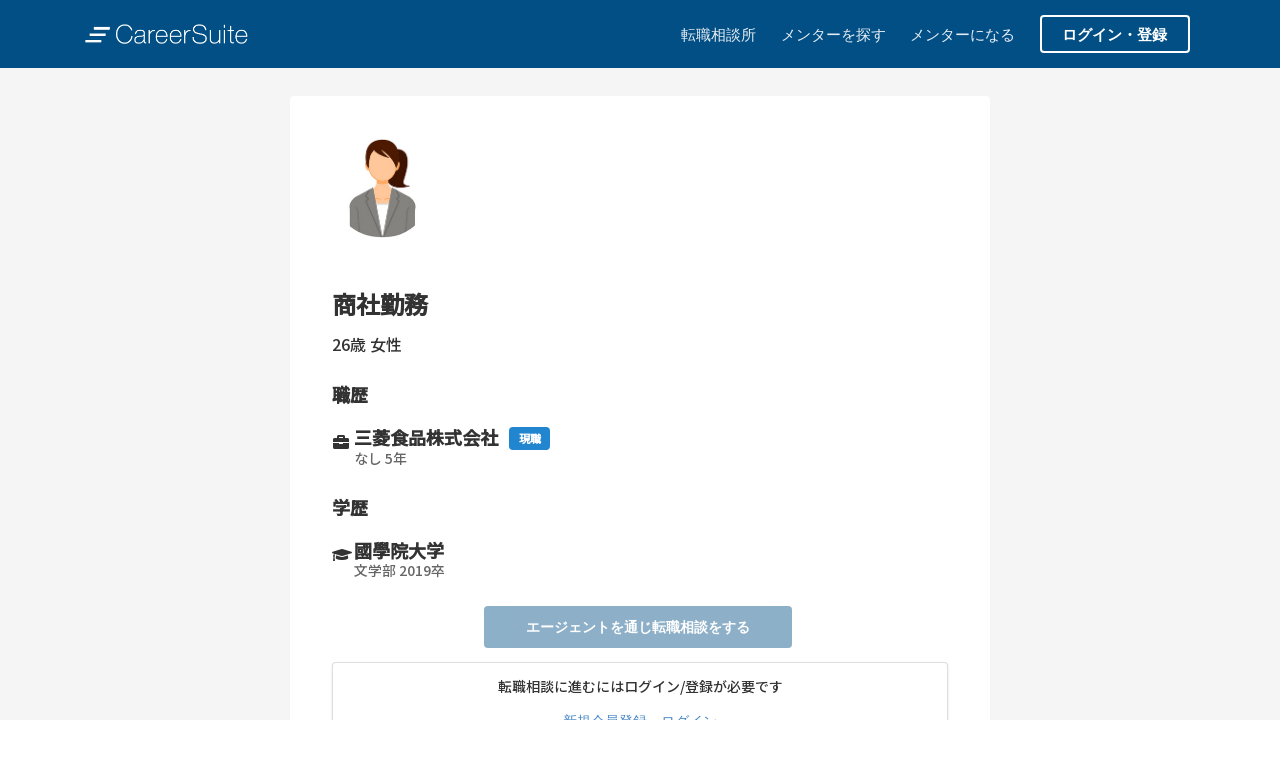

--- FILE ---
content_type: text/html; charset=utf-8
request_url: https://careersuite.jp/s/mentor/551/
body_size: 9738
content:
<!DOCTYPE html>

<html lang="ja">
<head>
    <meta charset="UTF-8">
    <meta http-equiv="X-UA-Compatible" content="IE=edge" />
    <meta name="viewport" content="width=device-width,initial-scale=1.0">
    <title>商社勤務 | CareerSuite ハイキャリアを目指す人のための転職相談プラットフォーム</title>
    <meta name="description" content="CareerSuiteは、ハイキャリアを目指す人のための志望業界経験者に転職相談ができるプラットフォームです。" />
    <link rel="icon" href="/static/home/images/favicon.5346e9d9b6e5.ico">
    <link rel="stylesheet" href="https://cdnjs.cloudflare.com/ajax/libs/semantic-ui/2.4.1/semantic.min.css"/>
    <link rel="stylesheet" href="/static/home/common.7000aa0b9701.css">
    <link rel="preconnect" href="https://fonts.gstatic.com">
    <link href="https://fonts.googleapis.com/css2?family=Noto+Sans+JP:wght@500&display=swap" rel="stylesheet">

    

    <meta property="og:url" content="https://careersuite.jp/s/mentor/551/" />
    <meta property="og:title" content="CareerSuite ハイキャリアを目指す人のための転職相談プラットフォーム" />
    <meta property="og:type" content="website" />
    <meta property="og:description" content="CareerSuiteは、ハイキャリアを目指す人のための志望業界経験者に転職相談ができるプラットフォームです。" />
    
    <meta property="og:image" content="https://careersuite.jp/static/home/images/CareerSuiteOGP.min.05bd18e82bf2.jpg" />
    
    <meta property="og:site_name" content="CareerSuite ハイキャリアを目指す人のための転職相談プラットフォーム" />
    <meta property="og:local" content="ja_JP" />
    <meta name="twitter:card" content="summary_large_image" />
    <meta name="twitter:site" content="@CareerSuiteJp" />
    <meta name="twitter:description" content="CareerSuiteは、ハイキャリアを目指す人のための志望業界経験者に転職相談ができるプラットフォームです。" />
    <meta name="twitter:title" content="CareerSuite ハイキャリアを目指す人のための転職相談プラットフォーム" />
    
    <meta name="twitter:image" content="https://careersuite.jp/static/home/images/CareerSuiteOGP.min.05bd18e82bf2.jpg" />
    

    <!-- Global site tag (gtag.js) - Google Analytics -->
    <script async src="https://www.googletagmanager.com/gtag/js?id=G-LJJHC0Z2W5"></script>
    <script>
      window.dataLayer = window.dataLayer || [];
      function gtag(){dataLayer.push(arguments);}
      gtag('js', new Date());

      gtag('config', 'G-LJJHC0Z2W5');
    </script>

    
    <link rel="stylesheet" href="/static/home/mentor.5d3c59463620.css">


    <meta name="facebook-domain-verification" content="lz3ywn7btomxk2vj3kxmdoof6lmj1e" />
</head>
<body>
<div id="liq-wrapper">
<div class="liq-header">
    <nav class="ui vertical center aligned segment" style="padding: 0.75rem 0">
        <div class="ui container">
            <div class="ui large secondary inverted menu">
                <div class="header item">
                    <a href="/"><img height="20" style="vertical-align: top;" src="/static/home/images/careersuite_logo_white.28a457e40aa1.png" alt="CareerSuite"></a>
                </div>
                <div class="right item">
                    <a class="liq-nav-menu" href="/qa/">転職相談所</a>

                    <a class="liq-nav-menu" href="/s/mentors/">メンターを探す</a>
                    <a class="liq-nav-menu" href="/s/mentor_registration/">メンターになる</a>
                    
                        <a class="ui inverted button" href="/accounts/login/">ログイン・登録</a>
                    
                </div>
            </div>
        </div>
    </nav>
    

</div>

<main id="main-container" class="ui container">
    
    <div class="ui liq-container-padding border-less center aligned text container segment">
        <div class="ui left aligned container">
            


    
        
            <img class="liq-mentor-card-user-icon" src="/static/home/images/user_icon/avatar_woman2.33141a7eba48.jpg">
        
    

            
            <h2>商社勤務</h2>
            <p>
                <span>26歳</span>
                
                    <span>女性</span>
                
                <span class="sns-icon-container">
                    
                    
                    
                </span>
            </p>
            <h3>職歴</h3>
<div class="ui items">
    <div class="item">
        <div class="">
            <i class="briefcase icon"></i>
        </div>
        <div class="middle aligned content">
            <h3 class="ui header">
                三菱食品株式会社
                <a class="ui blue small label">現職</a>
                <div class="sub header">
                    なし 5年
                </div>
            </h3>
        </div>
    </div>
    
    
    
    
</div>

<h3>学歴</h3>
<div class="ui items">
    <div class="item">
        <div class="">
            <i class="graduation cap icon"></i>
        </div>
        <div class="middle aligned content">
            <h3 class="ui header">
                國學院大学
                <div class="sub header">文学部 2019卒</div>
            </h3>
        </div>
    </div>
    
    
    
    
</div>

            
            
            <div class="ui center aligned container">















                
                    <a class="ui liq-primary wide-button disabled button">エージェントを通じ転職相談をする</a>
                    <div class="ui center aligned container segment">
                        <p>転職相談に進むにはログイン/登録が必要です</p>
                        <a href="/">新規会員登録・ログイン</a>
                    </div>
                
            </div>
        </div>
    </div>

    <div class="ui center aligned container">
        <h2>Q&A</h2>
    </div>

    <div class="ui liq-container-padding border-less center aligned text container segment">
        
            <div class="ui center aligned container">
                <img style="margin-bottom:1rem;" width="50%" src="/static/home/top/undraw_people_search_wctu.4a5cedd1d99e.png" />
                <p style="font-size: 1rem;">この人が回答したQ&Aはまだありません</p>
            </div>
        
        <div style="margin-top: 1.5rem;" class="ui center aligned container">
            <p style="font-size: 1rem;">この人に質問を送ってみましょう！</p>
            <a class="ui liq-primary wide-button button" href="/qa/?mentor=551">質問する（無料）</a>
        </div>
    </div>

    <div style="width:80%;" class="ui container">
        
<div class="ui liq-support-apply-form-container container">
    <div class="liq-support-apply-form">
        <div class="ui stackable grid">
            <div style="padding: 1rem 1rem 1rem 2.5rem;" class="five wide column">
                <img width="100%" src="/static/home/images/undraw_design_tools_42tf.77256e72fab0.png" />
            </div>
            <div style="display: flex; justify-content: center; align-items: center;" class="six wide column">
                <h2 style="color: #fff;">どのメンターに相談するか<br>迷っている方へ。</h2>
            </div>
            <div style="display: flex; justify-content: center; align-items: center;" class="five wide column">
                <div>
                    <div style="padding-bottom: 1rem;">
                        <p style="color: #fff">お気軽に相談してください</p>
                    </div>
                    <div>
                        <a class="ui liq-support-apply-form-button large button" href="/s/support_apply/">事務局に相談する <i class="right arrow icon"></i></a>
                    </div>
                </div>
            </div>
        </div>
    </div>
</div>
    </div>

</main>
<footer>
    <div class="ui container">
        <div id="liq-footer-menu" class="ui stackable grid">
            <div class="four wide column">
                <a href="/"><img height="20" style="vertical-align: top;" src="/static/home/images/careersuite_logo_white.28a457e40aa1.png" alt="CareerSuite"></a>
            </div>
            <div class="four wide column">
                <h4>CareerSuiteについて</h4>
                <p><a href="/s/mentors/">メンターを探す</a></p>
                <p><a href="/s/mentor_registration/">メンターになる</a></p>
                <p><a href="/qa/">転職相談所</a></p>
            </div>
            <div class="four wide column">
                <h4>サポート</h4>
                <p><a href="/s/contact/">お問い合わせ</a></p>
                <p><a href="/s/career_support_apply/">無料キャリア相談</a></p>
                <p><a href="/s/company/">運営会社</a></p>
            </div>
            <div class="four wide column">
                <h4>プライバシーと利用規約</h4>
                <p><a href="/s/privacy_policy/">プライバシーポリシー</a></p>
                <p><a href="/s/terms_of_service/">利用規約</a></p>
                <p><a href="/s/terms_of_sale/">特定商取引法に基づく表記</a></p>
            </div>
        </div>
        <div class="ui center aligned container">
            <small>&copy; Liquet Co.,Ltd.</small>
        </div>
    </div>
</footer>
</div>
<script src="https://cdnjs.cloudflare.com/ajax/libs/jquery/3.4.1/jquery.min.js"></script>
<script src="https://cdnjs.cloudflare.com/ajax/libs/semantic-ui/2.4.1/semantic.min.js"></script>

<script src="/static/home/mentor.6e7b93c4848f.js"></script>
<script src="https://cdn.jsdelivr.net/npm/lazyload@2.0.0-rc.2/lazyload.js"></script>
<script>
lazyload();
</script>
</body>
</html>

--- FILE ---
content_type: text/css; charset="utf-8"
request_url: https://careersuite.jp/static/home/common.7000aa0b9701.css
body_size: 822
content:
:root {
    /*--main-bg-color: #1F3345;*/
    --main-bg-color: #024F86;
    /*--secondary-bg-color: #47637B;*/
    --secondary-bg-color: #3d80b0;
    --third-bg-color: #9EACBD;
    --light-bg-color: #f4f7ff;
    --common-bg-color: #f5f5f5;
    --main-text-color: #333;
    --top-text-color: #1F3345;
    --red-color: #c60000;
}

.float-left {
    float: left;
}

.float-right {
    float: right;
}

.float-clear {
    clear: both;
}

.liq-nav-menu {
    margin-right: 1.75rem;
    font-weight: 400;
}

@media screen and (max-width: 767px) {
    .liq-nav-menu {
        display: none;
    }
}

#liq-wrapper {
    background: var(--common-bg-color);
    display: flex;
    flex-direction: column;
    min-height: 100vh;
    color: var(--main-text-color);
    font-family: 'Noto Sans JP', "Hiragino Kaku Gothic Pro", "ヒラギノ角ゴ Pro", "Yu Gothic Medium", "游ゴシック Medium", YuGothic, "游ゴシック体", "メイリオ", sans-serif;
}

#liq-wrapper h1,
#liq-wrapper h2,
#liq-wrapper h3,
#liq-wrapper h4,
#liq-wrapper h5,
#liq-wrapper p {
    color: var(--main-text-color);
    font-family: 'Noto Sans JP', "Hiragino Kaku Gothic Pro", "ヒラギノ角ゴ Pro", "Yu Gothic Medium", "游ゴシック Medium", YuGothic, "游ゴシック体", "メイリオ", sans-serif;
}

#main-container
{
    padding: 2rem 0 2rem;
}

.ui.margin-less {
    margin: 0;
}

.ui.border-less.card,
.ui.border-less.segment,
.ui.border-less.message {
    border: none;
    box-shadow: none;
}

.liq-header {
    background: var(--main-bg-color);
}

footer {
    margin-top: auto;
    color: #fff;
    background: var(--main-bg-color);
    padding: 1rem 0 1rem;
}
footer a {
    color: #fff;
}
footer a:hover {
    color: #c3c3c3;
}

.ui.liq-primary {
    background: var(--main-bg-color);
    color: #fff;
}

.ui.liq-primary:hover {
    background: #47637B;
    color: #fff;
}

.ui.liq-secondary {
    background: var(--secondary-bg-color);
    color: #fff;
}

.ui.liq-secondary:hover {
    background: #7794ae;
    color: #fff;
}

.ui.liq-light {
    background: var(--light-bg-color);
}

.ui.liq-gray {
    background: #f8f8f8;
}

.liq-red {
    color: var(--red-color);
}

.ui .liq-container-padding {
    padding: 3rem;
}

.ui .wide-button {
    padding: 1rem 3rem;
}

hr.liq-hr {
    height: 1px;
    border: none;
    background-color: #ccc;
}

.ui.liq-form input[type=text],
.ui.liq-form input[type=number],
.ui.liq-form textarea {
    background: var(--light-bg-color);
    border: 1px solid var(--third-bg-color);
}

.ui.liq-table td {
    padding: 1.5rem;
}

@media screen and (max-width: 767px) {
    .ui .liq-container-padding {
        padding: 1rem;
    }
}

.ui.liq-mentor-card-wrapper.card {
    padding: 0.5rem;
    box-shadow: 0 5px 5px rgba(0, 0, 0, 0.1);
}

.liq-mentor-card-user-icon {
    width:100px;
	height:100px;
	object-fit:cover;
	border-radius:50%;
    margin-bottom: 20px;
}

.liq-mentor-user-icon {
    width:100px;
	height:100px;
	object-fit:cover;
	border-radius:50%;
}

.ui.liq-mentor-card.items .item {
    margin: 0.5em 0;
}

.ui.liq-mentor-card.button {
    border-radius: 20px;
}

.liq-mentor-card-introduction {
    height: 2.6rem;overflow: hidden;
}

.liq-mentor-card-introduction p {
    color: #666 !important;
}

.ui .liq-mentor-review-cards > .card {
    background: var(--light-bg-color);
    border-radius: 10px;
    padding: 1rem;
}

.liq-search-box {
    border: none !important;
    box-shadow: 0 5px 5px rgba(0, 0, 0, 0.1) !important;
}

#search_box_form input[type="checkbox"] {
    display: none;
}

#search_box_form label {
    display: inline-block;
    border-radius: 20px;
    text-align: center;
    text-decoration: none;
    border: solid 1px #ccc;
    padding: 6px 18px;
    cursor: pointer;
    font-size: 14px;
    margin: 3px;
    background: var(--common-bg-color);
}

#search_box_form input[type="checkbox"]:checked + label {
    background: var(--secondary-bg-color);
    color: #fff;
}

.liq-search-box-companies p {
    margin-bottom: 0.25rem;
}

.liq-support-apply-form-container {
    padding: 1rem;
}

.liq-career-support-apply-form-container {
    padding: 1rem 0 1rem;
}

.liq-support-apply-form {
    background: var(--main-bg-color);
    border-radius: 10px;
}

.ui .liq-support-apply-form-button {
    background: #E8BC3B;
    color: var(--main-bg-color);
}

.ui .liq-support-apply-form-button:hover {
    background: #ffd55d;
}

iframe[src^="https://docs.google.com/forms/d/e"]{
  width:100%;
}

.google-login {
    display: inline-flex;
    justify-content: center;
    align-items: center;
    padding: 0.6rem 1.2rem;
    border: 1px solid #aaa;
    border-radius: 5px;
}

.google-login:hover {
    background: #f5f5f5;
}

#liq-footer-menu {
    margin: 1rem 0 1rem;
}
#liq-footer-menu h4 {
    color: #fff;
}

.sns-icon-small-container{
    vertical-align: bottom;
}
.sns-icon-small{
    width: 20px;
}
.sns-icon-small-linkedin{
    width: 15px;
}
.sns-icon-container{
    padding-left: 5px;
    vertical-align: middle;
}
.sns-icon{
    width: 25px;
}
.sns-icon-linkedin{
    width: 25px;
}

/* スマホのみ */
@media screen and (min-width: 768px) {
  .sp-only {
    display: none;
  }
}
/* PCのみ */
@media not all and (min-width: 768px) {
  .pc-only {
    display: none;
  }
}

--- FILE ---
content_type: text/css; charset="utf-8"
request_url: https://careersuite.jp/static/home/mentor.5d3c59463620.css
body_size: -670
content:
#interview_cashback_button {
    cursor: pointer;
    width: 358px;
}
#interview_cashback_description p {
    font-size: 0.9rem;
}

@media screen and (max-width: 767px) {
    #interview_cashback_button {
        width: 100%;
    }
}

--- FILE ---
content_type: application/javascript; charset="utf-8"
request_url: https://careersuite.jp/static/home/mentor.6e7b93c4848f.js
body_size: -459
content:
$(function(){
    $("#interview_cashback_description").hide();

    $("#interview_cashback_button").on('click', function(e) {
        $("#interview_cashback_description").show();
    });

    $("#mentor-agent-submit-loading").hide();
    $("#mentor-agent-form").submit( function(event) {
        event.preventDefault();
        $("#mentor-agent-submit-loading").show();
        const form = $(this);
        $.ajax({
             url: form.prop("action"),
             method: form.prop("method"),
             data: form.serialize(),
             timeout: 5000,
             dataType: "text",
        })
        .done( function(data) {
            if(data === 'success'){
                location.href = '/s/mentor_agent_done/';
            }else if(data === 'failure'){

            }
        })
        .fail(function() {
            location.reload();
        });
    });
});
